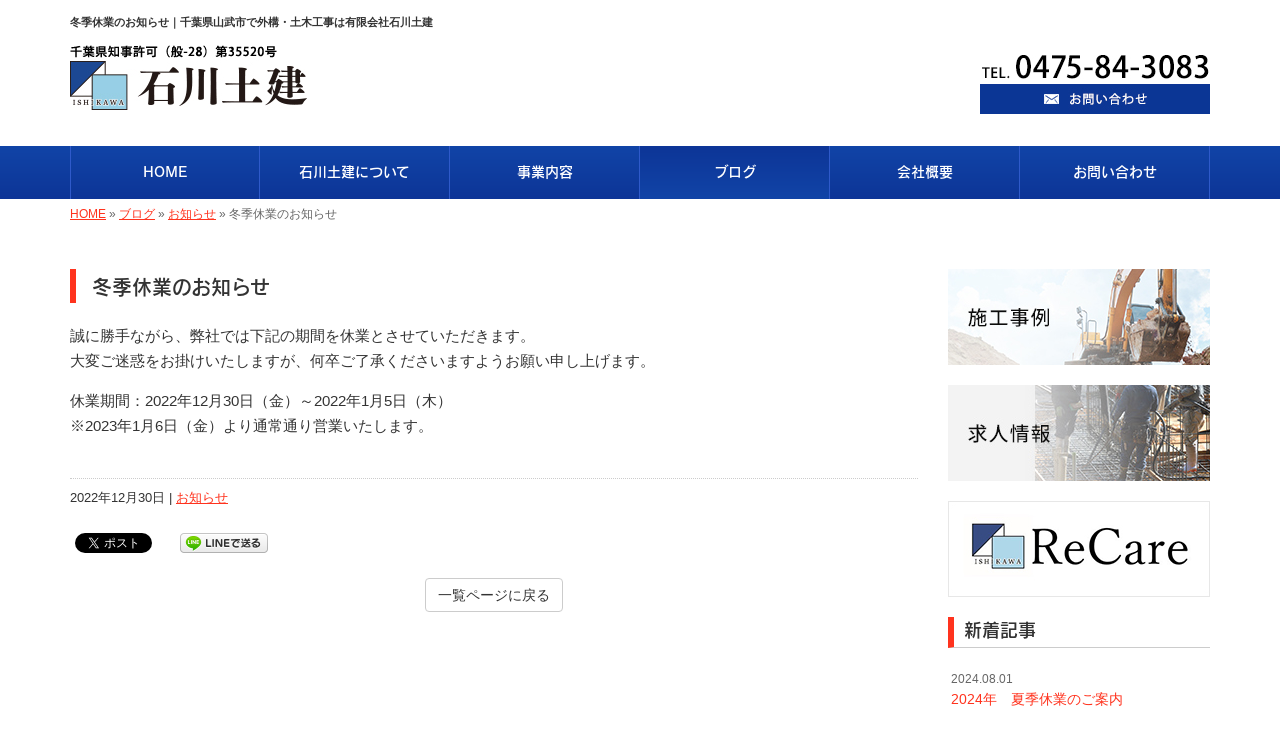

--- FILE ---
content_type: text/html; charset=UTF-8
request_url: https://www.ishikawa-doken2020.com/3661
body_size: 5815
content:
<!DOCTYPE html>
<html lang="ja">
<head prefix="og: http://ogp.me/ns# fb: http://ogp.me/ns/fb# article: http://ogp.me/ns/article#">
<meta charset="UTF-8">
<title>冬季休業のお知らせ｜千葉県山武市で外構・土木工事は有限会社石川土建</title>
<meta property='og:locale' content='ja_JP'>
<meta property='og:site_name' content='有限会社石川土建'>
<meta property="og:title" content="冬季休業のお知らせ">
<meta property="og:url" content="https://www.ishikawa-doken2020.com/3661">
<meta property="og:type" content="article">
<meta property="og:description" content="誠に勝手ながら、弊社では下記の期間を休業とさせていただきます。大変ご迷惑をお掛けいたしますが、何卒ご了承くださいますようお願い申し上げます。休業期間：2022年12月30日（金）～2022年1月5日（木）※2023年1月6日（金）より通常通り営業いたします。...">
<meta property="og:image" content="https://www.ishikawa-doken2020.com/wp-content/themes/theme-third/img/common/default.png">
<meta name="viewport" content="width=device-width, initial-scale=1">
<meta name="keywords" content="山武市,外構工事,エクステリア,求人">
<meta name="description" content="有限会社石川土建は千葉県山武市を中心に、外構・エクステリアや土木工事のご依頼に対応しています。幅広い技術を活かした高品質の施工には、多くのお客様から高い評価のお声をいただいています。外構や土木のことならぜひ当社にお任せください。">

<link rel='dns-prefetch' href='//code.jquery.com' />
<link rel='dns-prefetch' href='//use.fontawesome.com' />
<link rel='dns-prefetch' href='//webfont.fontplus.jp' />
<link rel='dns-prefetch' href='//s.w.org' />
<link rel="alternate" type="application/rss+xml" title="有限会社石川土建 &raquo; フィード" href="https://www.ishikawa-doken2020.com/feed" />
<link rel="alternate" type="application/rss+xml" title="有限会社石川土建 &raquo; コメントフィード" href="https://www.ishikawa-doken2020.com/comments/feed" />
		<script type="text/javascript">
			window._wpemojiSettings = {"baseUrl":"https:\/\/s.w.org\/images\/core\/emoji\/11\/72x72\/","ext":".png","svgUrl":"https:\/\/s.w.org\/images\/core\/emoji\/11\/svg\/","svgExt":".svg","source":{"concatemoji":"https:\/\/www.ishikawa-doken2020.com\/wp-includes\/js\/wp-emoji-release.min.js?ver=4.9.26"}};
			!function(e,a,t){var n,r,o,i=a.createElement("canvas"),p=i.getContext&&i.getContext("2d");function s(e,t){var a=String.fromCharCode;p.clearRect(0,0,i.width,i.height),p.fillText(a.apply(this,e),0,0);e=i.toDataURL();return p.clearRect(0,0,i.width,i.height),p.fillText(a.apply(this,t),0,0),e===i.toDataURL()}function c(e){var t=a.createElement("script");t.src=e,t.defer=t.type="text/javascript",a.getElementsByTagName("head")[0].appendChild(t)}for(o=Array("flag","emoji"),t.supports={everything:!0,everythingExceptFlag:!0},r=0;r<o.length;r++)t.supports[o[r]]=function(e){if(!p||!p.fillText)return!1;switch(p.textBaseline="top",p.font="600 32px Arial",e){case"flag":return s([55356,56826,55356,56819],[55356,56826,8203,55356,56819])?!1:!s([55356,57332,56128,56423,56128,56418,56128,56421,56128,56430,56128,56423,56128,56447],[55356,57332,8203,56128,56423,8203,56128,56418,8203,56128,56421,8203,56128,56430,8203,56128,56423,8203,56128,56447]);case"emoji":return!s([55358,56760,9792,65039],[55358,56760,8203,9792,65039])}return!1}(o[r]),t.supports.everything=t.supports.everything&&t.supports[o[r]],"flag"!==o[r]&&(t.supports.everythingExceptFlag=t.supports.everythingExceptFlag&&t.supports[o[r]]);t.supports.everythingExceptFlag=t.supports.everythingExceptFlag&&!t.supports.flag,t.DOMReady=!1,t.readyCallback=function(){t.DOMReady=!0},t.supports.everything||(n=function(){t.readyCallback()},a.addEventListener?(a.addEventListener("DOMContentLoaded",n,!1),e.addEventListener("load",n,!1)):(e.attachEvent("onload",n),a.attachEvent("onreadystatechange",function(){"complete"===a.readyState&&t.readyCallback()})),(n=t.source||{}).concatemoji?c(n.concatemoji):n.wpemoji&&n.twemoji&&(c(n.twemoji),c(n.wpemoji)))}(window,document,window._wpemojiSettings);
		</script>
		<style type="text/css">
img.wp-smiley,
img.emoji {
	display: inline !important;
	border: none !important;
	box-shadow: none !important;
	height: 1em !important;
	width: 1em !important;
	margin: 0 .07em !important;
	vertical-align: -0.1em !important;
	background: none !important;
	padding: 0 !important;
}
</style>
<link rel='stylesheet' id='share_s-bootstrap-css'  href='https://www.ishikawa-doken2020.com/wp-content/themes/theme-third/css/external/bootstrap.css?ver=4.9.26' type='text/css' media='all' />
<link rel='stylesheet' id='animation_css-css'  href='https://www.ishikawa-doken2020.com/wp-content/themes/theme-third/css/animation.css?ver=4.9.26' type='text/css' media='all' />
<link rel='stylesheet' id='share_s-slick-css'  href='https://www.ishikawa-doken2020.com/wp-content/themes/theme-third/css/external/slick.css?ver=4.9.26' type='text/css' media='all' />
<link rel='stylesheet' id='share_s-slick-theme-css'  href='https://www.ishikawa-doken2020.com/wp-content/themes/theme-third/css/external/slick-theme.css?ver=4.9.26' type='text/css' media='all' />
<link rel='stylesheet' id='share_s-common-css'  href='https://www.ishikawa-doken2020.com/wp-content/themes/theme-third/css/style.css?ver=4.9.26' type='text/css' media='all' />
<link rel='stylesheet' id='share_s-sub-css'  href='https://www.ishikawa-doken2020.com/wp-content/themes/theme-third/css/sub.css?ver=4.9.26' type='text/css' media='all' />
<link rel='stylesheet' id='share_s-design-css'  href='https://www.ishikawa-doken2020.com/wp-content/themes/theme-third/design.css?ver=4.9.26' type='text/css' media='all' />
<link rel='stylesheet' id='share_s-design+-css'  href='https://www.ishikawa-doken2020.com/wp-content/themes/theme-third/style.css?ver=4.9.26' type='text/css' media='all' />
<script type='text/javascript' src='https://code.jquery.com/jquery-1.12.4.min.js?ver=4.9.26'></script>
<link rel='https://api.w.org/' href='https://www.ishikawa-doken2020.com/wp-json/' />
<link rel="EditURI" type="application/rsd+xml" title="RSD" href="https://www.ishikawa-doken2020.com/xmlrpc.php?rsd" />
<link rel="wlwmanifest" type="application/wlwmanifest+xml" href="https://www.ishikawa-doken2020.com/wp-includes/wlwmanifest.xml" /> 
<link rel='prev' title='東金市田間　排水整備工事' href='https://www.ishikawa-doken2020.com/3646' />
<link rel='next' title='東金市　擁壁工事【プレキャストⅬ型擁壁H2750】' href='https://www.ishikawa-doken2020.com/3670' />
<link rel="canonical" href="https://www.ishikawa-doken2020.com/3661" />
<link rel='shortlink' href='https://www.ishikawa-doken2020.com/?p=3661' />
<link rel="alternate" type="application/json+oembed" href="https://www.ishikawa-doken2020.com/wp-json/oembed/1.0/embed?url=https%3A%2F%2Fwww.ishikawa-doken2020.com%2F3661" />
<link rel="alternate" type="text/xml+oembed" href="https://www.ishikawa-doken2020.com/wp-json/oembed/1.0/embed?url=https%3A%2F%2Fwww.ishikawa-doken2020.com%2F3661&#038;format=xml" />
<!--GoogleAnalyticsStart-->

<!-- Global site tag (gtag.js) - Google Analytics -->
<script async src="https://www.googletagmanager.com/gtag/js?id=UA-205700927-1"></script>
<script>
  window.dataLayer = window.dataLayer || [];
  function gtag(){dataLayer.push(arguments);}
  gtag('js', new Date());

  gtag('config', 'UA-205700927-1');
  gtag('config', 'G-BXHG26WBQ0');
</script>


<!--GoogleAnalyticsEnd--><link rel="Shortcut Icon" type="image/x-icon" href="/favicon.png" />
<!-- BEGIN: WP Social Bookmarking Light -->
<script>(function(d, s, id) {
  var js, fjs = d.getElementsByTagName(s)[0];
  if (d.getElementById(id)) return;
  js = d.createElement(s); js.id = id;
  js.src = "//connect.facebook.net/ja_JP/sdk.js#xfbml=1&version=v2.7";
  fjs.parentNode.insertBefore(js, fjs);
}(document, 'script', 'facebook-jssdk'));</script>
<style type="text/css">
.wp_social_bookmarking_light{
    border: 0 !important;
    padding: 10px 0 20px 0 !important;
    margin: 0 !important;
}
.wp_social_bookmarking_light div{
    float: left !important;
    border: 0 !important;
    padding: 0 !important;
    margin: 0 5px 0px 0 !important;
    min-height: 30px !important;
    line-height: 18px !important;
    text-indent: 0 !important;
}
.wp_social_bookmarking_light img{
    border: 0 !important;
    padding: 0;
    margin: 0;
    vertical-align: top !important;
}
.wp_social_bookmarking_light_clear{
    clear: both !important;
}
#fb-root{
    display: none;
}
.wsbl_twitter{
    width: 100px;
}
.wsbl_facebook_like iframe{
    max-width: none !important;
}
.wsbl_pinterest a{
    border: 0px !important;
}</style>
<!-- END: WP Social Bookmarking Light -->

</head>

<body id="top-head" class="post-template-default single single-post postid-3661">
<div id="fb-root"></div>
<script>(function(d, s, id) {
  var js, fjs = d.getElementsByTagName(s)[0];
  if (d.getElementById(id)) return;
  js = d.createElement(s); js.id = id;
  js.src = "//connect.facebook.net/ja_JP/sdk.js#xfbml=1&version=v2.7";
  fjs.parentNode.insertBefore(js, fjs);
}(document, 'script', 'facebook-jssdk'));</script>

  <header id="masthead" class="site-header top-head" role="banner">

  <div class="wrapper-navi">

    <div class="container top-head-inner">

        <!-- スマホ用 メニューボタンここから -->
        <div id="nav-toggle">
            <div>
                <span></span>
                <span></span>
                <span></span>
            </div>
        </div>
        <!-- スマホ用 メニューボタンここまで -->

                <h1 class="col-md-12 fs-small headertop-copy">冬季休業のお知らせ｜千葉県山武市で外構・土木工事は有限会社石川土建</h1>

        <div class="clearfix header-info">
          <p class="logo">
            <a href="https://www.ishikawa-doken2020.com"><img src="https://www.ishikawa-doken2020.com/wp-content/themes/theme-third/img/common/logo.jpg" alt="有限会社石川土建"></a>
          </p>
          <div class="tel hidden-tb">
                                <a href="https://www.ishikawa-doken2020.com/contact"><img src="https://www.ishikawa-doken2020.com/wp-content/themes/theme-third/img/common/tel.jpg" alt="有限会社石川土建"></a>
                          </div>
        </div>

    </div>

    <div class="bg-global-nav">

    <div class="global-nav">

        <div class="menu-header-container">

          <ul id="menu-header">

            <!-- トップページ  -->
            <li class="menu-item_01 ">
              <a href="https://www.ishikawa-doken2020.com">
              <strong class="global-nav-label--ja">HOME</strong>
              <span class="global-nav-label--en">top</span>
              </a>
            </li>

            <!-- メニュー(詳細なし)  -->
            <li class="menu-item-has-children menu-item_02">
              <a href="https://www.ishikawa-doken2020.com/about">
              <strong class="global-nav-label--ja">石川土建について</strong>
              <span class="global-nav-label--en">about</span>
              </a>
              <ul class="sub-menu sub-menu--header"><li><a href="https://www.ishikawa-doken2020.com/menu-cat02/cat_customers">ご依頼される方へ</a></li><li><a href="https://www.ishikawa-doken2020.com/menu-cat02/cat_seekers">求職者の方へ</a></li></ul>            </li>

            <!-- メニュー(詳細あり)  -->
            <li class="menu-item-has-children menu-item_03">
              <a href="https://www.ishikawa-doken2020.com/service">
              <strong class="global-nav-label--ja">事業内容</strong>
              <span class="global-nav-label--en">service</span></a>
              <ul class="sub-menu sub-menu--header"><li><a href="https://www.ishikawa-doken2020.com/menu-cat/%e5%80%8b%e4%ba%ba%e6%a7%98%e5%90%91%e3%81%91">個人様向け</a></li><li><a href="https://www.ishikawa-doken2020.com/menu-cat/%e6%b3%95%e4%ba%ba%e6%a7%98%e5%90%91%e3%81%91">法人様向け</a></li></ul>            </li>

            <!-- ブログ  -->
            <li class="menu-item-has-children menu-item_06 current">
              <a href="https://www.ishikawa-doken2020.com/blog">
              <strong class="global-nav-label--ja">ブログ</strong>
              <span class="global-nav-label--en">blog</span>
              </a>
              <ul class="sub-menu sub-menu--header blog-child">
					<li class="cat-item cat-item-10"><a href="https://www.ishikawa-doken2020.com/category/blog_works" >施工事例</a>
</li>
	<li class="cat-item cat-item-15"><a href="https://www.ishikawa-doken2020.com/category/%e5%85%ac%e5%85%b1%e4%ba%8b%e6%a5%ad" >公共事業</a>
</li>
	<li class="cat-item cat-item-16"><a href="https://www.ishikawa-doken2020.com/category/carousel" >ピックアップ</a>
</li>
	<li class="cat-item cat-item-18"><a href="https://www.ishikawa-doken2020.com/category/%e3%80%90%e5%ae%a3%e4%bc%9d%e3%80%91" >【宣伝】</a>
</li>
	<li class="cat-item cat-item-1"><a href="https://www.ishikawa-doken2020.com/category/blog_news" >お知らせ</a>
</li>
              </ul>
            </li>

            <!-- 会社・店舗情報  -->
            <li class="menu-item_08">
              <a href="https://www.ishikawa-doken2020.com/information">
              <strong class="global-nav-label--ja">会社概要</strong>
              <span class="global-nav-label--en">information</span>
              </a>
            </li>

            <!-- お問い合わせ  -->
                        <li class="menu-item_07">
              <a href="https://www.ishikawa-doken2020.com/contact">
              <strong class="global-nav-label--ja">お問い合わせ</strong>
              <span class="global-nav-label--en">contact</span>
              </a>
            </li>
            
          </ul>

        </div>

</div>

<!-- global-nav --></div>

  </div>

<!-- header --></header>

<div class="breadcrumbs">

	<div class="container mt100">

		<div class="wrapper-breadcrumbs">

								<a href="https://www.ishikawa-doken2020.com">HOME</a> &raquo;
				<a href="https://www.ishikawa-doken2020.com/blog">ブログ</a>  &raquo;
				<a href="https://www.ishikawa-doken2020.com/category/blog_news">お知らせ</a> &raquo;				<span>  冬季休業のお知らせ</span>

				
		</div>

	</div>

</div>

	<div class="container contents">

		<div class="row">

			<main>

				
				<div class="col-md-9 contents-main-left">

					<h2 class="content-title--bl">冬季休業のお知らせ</h2>

					
				<div class="content-blog-box">

					<div class="content-main">

						<div class="content-main-section blog-content">

							
							<div class="clearfix"><p>誠に勝手ながら、弊社では下記の期間を休業とさせていただきます。<br />
大変ご迷惑をお掛けいたしますが、何卒ご了承くださいますようお願い申し上げます。</p>
<p>休業期間：2022年12月30日（金）～2022年1月5日（木）<br />
※2023年1月6日（金）より通常通り営業いたします。</p>
</div>
							
																																			
							<div class="blog-post-meta">
								<p>2022年12月30日 | <a href="https://www.ishikawa-doken2020.com/category/blog_news" rel="category tag">お知らせ</a></p>
							</div>


							<div class='wp_social_bookmarking_light'><div class="wsbl_facebook_like"><div id="fb-root"></div><fb:like href="https://www.ishikawa-doken2020.com/3661" layout="button_count" action="like" width="100" share="false" show_faces="false" ></fb:like></div><div class="wsbl_twitter"><a href="https://twitter.com/share" class="twitter-share-button" data-url="https://www.ishikawa-doken2020.com/3661" data-text="冬季休業のお知らせ">Tweet</a></div><div class="wsbl_line"><a href='line://msg/text/%E5%86%AC%E5%AD%A3%E4%BC%91%E6%A5%AD%E3%81%AE%E3%81%8A%E7%9F%A5%E3%82%89%E3%81%9B%0D%0Ahttps%3A%2F%2Fwww.ishikawa-doken2020.com%2F3661' title='LINEで送る' rel=nofollow class='wp_social_bookmarking_light_a' ><img src='https://www.ishikawa-doken2020.com/wp-content/plugins/wp-social-bookmarking-light/images/line88x20.png' alt='LINEで送る' title='LINEで送る' width='88' height='20' class='wp_social_bookmarking_light_img' /></a></div></div><br class='wp_social_bookmarking_light_clear' />
														<p class="txt-center"><a href="https://www.ishikawa-doken2020.com/blog" class="btn btn-default">一覧ページに戻る</a></p>
							
						</div>

					</div>

				</div>

				</div>

				
			</main>

			<div class="col-md-3">


	<!-- サイドバー上部 -->
	<div class="side-banner">
		<a href="/category/blog_works"><img src="https://www.ishikawa-doken2020.com/wp-content/themes/theme-third/img/common/bnr-common-001.jpg" alt="施工事例"></a>
	</div>
    
    	<div class="side-banner">
		<a href="/3407"><img src="https://www.ishikawa-doken2020.com/wp-content/themes/theme-third/img/common/bnr_recruit_navi.jpg" alt="求人情報"></a>
	</div>

	<div class="side-banner">
        <a href="/3531"><img src="https://www.ishikawa-doken2020.com/wp-content/themes/theme-third/img/common/bnr-common-002.jpg" alt="お問い合わせ"></a>
	</div>
	<!-- /サイドバー上部 -->

	<div id="info-blog">

		<div class="widget widget_recent_entries">
			<h4 class="widget-title">新着記事</h4>
			<ul>
						<li><a href="https://www.ishikawa-doken2020.com/3783"><span class="post-date">2024.08.01</span><br>
			2024年　夏季休業のご案内</a></li>
						<li><a href="https://www.ishikawa-doken2020.com/3742"><span class="post-date">2024.04.23</span><br>
			2024年 GW休業のお知らせ</a></li>
						<li><a href="https://www.ishikawa-doken2020.com/3692"><span class="post-date">2023.04.26</span><br>
			GW休業のお知らせ</a></li>
						<li><a href="https://www.ishikawa-doken2020.com/3670"><span class="post-date">2023.03.18</span><br>
			東金市　擁壁工事【プレキャストⅬ型擁壁H2750】</a></li>
						<li><a href="https://www.ishikawa-doken2020.com/3661"><span class="post-date">2022.12.30</span><br>
			冬季休業のお知らせ</a></li>
						</ul>
		</div>

		<div class="widget widget_categories">
			<h4 class="widget-title">ブログカテゴリ</h4>
			<ul>
				<li class="cat-item cat-item-10"><a href="https://www.ishikawa-doken2020.com/category/blog_works" >施工事例</a>
</li>
	<li class="cat-item cat-item-15"><a href="https://www.ishikawa-doken2020.com/category/%e5%85%ac%e5%85%b1%e4%ba%8b%e6%a5%ad" >公共事業</a>
</li>
	<li class="cat-item cat-item-16"><a href="https://www.ishikawa-doken2020.com/category/carousel" >ピックアップ</a>
</li>
	<li class="cat-item cat-item-18"><a href="https://www.ishikawa-doken2020.com/category/%e3%80%90%e5%ae%a3%e4%bc%9d%e3%80%91" >【宣伝】</a>
</li>
	<li class="cat-item cat-item-1"><a href="https://www.ishikawa-doken2020.com/category/blog_news" >お知らせ</a>
</li>
			</ul>
		</div>

		<div id="text-2" class="widget widget_text">			<div class="textwidget"></div>
		</div>
	</div>

	<!-- サイドバー下部 -->
	<div class="side-banner side-banner-btm-pc">
		<!-- バナーリンク先 -->
		
		<!-- 住テックjob 掲載パターン チェックなし -->
					<div class="banner-separate clearfix">
				<div class="btn-share">
                     <div class="btn-tw-share"><a href="https://www.instagram.com/ishikawa_doken/" target="_blank"><img src="https://www.ishikawa-doken2020.com/wp-content/themes/theme-third/img/common/insta_bnr_menu_w360x60.jpg" alt="インスタ"></a></div>
					<div class="btn-tw-share"><a href="https://twitter.com/share?url=https://www.ishikawa-doken2020.com" target="_blank"><i class="fa fa-twitter" aria-hidden="true"></i>&nbsp;Twitterでシェア</a></div>
					<div class="btn-fb-share"><a href="https://www.facebook.com/sharer/sharer.php?u=https://www.ishikawa-doken2020.com" target="_blank"><i class="fa fa-facebook" aria-hidden="true"></i>&nbsp;Facebookでシェア</a></div>
				</div>
			</div>
			<div class="banner-separate">
							</div>
		
		<!-- 住テックjob 掲載パターン1 -->
		
		<!-- 住テックjob 掲載パターン2 -->
			</div>

	<!-- スマートフォン -->
	<div class="side-banner side-banner-btm-sp">
		<div class="banner-separate clearfix">
			<div class="btn-share">
                <div class="btn-tw-share"><a href="https://www.instagram.com/ishikawa_doken/" target="_blank"><img src="https://www.ishikawa-doken2020.com/wp-content/themes/theme-third/img/common/insta_bnr_menu_w360x60.jpg" alt="インスタ"></a></div>
				<div class="btn-tw-share"><a href="https://twitter.com/share?url=https://www.ishikawa-doken2020.com" target="_blank"><i class="fa fa-twitter" aria-hidden="true"></i>&nbsp;Twitterでシェア</a></div>
				<div class="btn-fb-share"><a href="https://www.facebook.com/sharer/sharer.php?u=https://www.ishikawa-doken2020.com" target="_blank"><i class="fa fa-facebook" aria-hidden="true"></i>&nbsp;Facebookでシェア</a></div>
			</div>
		</div>
					</div>

	
</div>

		</div>

	</div>


<footer>
	<div class="footer-bgtop">
		<div class="container">
			<div class="menu-footer_all-container">
				<ul id="menu-footer_all" class="clearfix menu">
					
					<!-- トップページ  -->
					<li><a href="https://www.ishikawa-doken2020.com">HOME</a></li>
					
					<!-- メニュー(詳細なし)  -->
					<li> <a href="https://www.ishikawa-doken2020.com/about">石川土建について</a>
						<ul class="sub-menu"><li class="cat-item"><a href="https://www.ishikawa-doken2020.com/menu-cat02/cat_customers">ご依頼される方へ</a></li><li class="cat-item"><a href="https://www.ishikawa-doken2020.com/menu-cat02/cat_seekers">求職者の方へ</a></li></ul>					</li>
					
					<!-- メニュー(詳細あり)  -->
					<li> <a href="https://www.ishikawa-doken2020.com/service">事業内容</a>
						<ul class="sub-menu"><li class="cat-item"><a href="https://www.ishikawa-doken2020.com/menu-cat/%e5%80%8b%e4%ba%ba%e6%a7%98%e5%90%91%e3%81%91">個人様向け</a></li><li class="cat-item"><a href="https://www.ishikawa-doken2020.com/menu-cat/%e6%b3%95%e4%ba%ba%e6%a7%98%e5%90%91%e3%81%91">法人様向け</a></li></ul>					</li>

					<!-- ブログ  -->
					<li> <a href="https://www.ishikawa-doken2020.com/blog">ブログ</a>
						<ul class="sub-menu">
								<li class="cat-item cat-item-10"><a href="https://www.ishikawa-doken2020.com/category/blog_works" >施工事例</a>
</li>
	<li class="cat-item cat-item-15"><a href="https://www.ishikawa-doken2020.com/category/%e5%85%ac%e5%85%b1%e4%ba%8b%e6%a5%ad" >公共事業</a>
</li>
	<li class="cat-item cat-item-16"><a href="https://www.ishikawa-doken2020.com/category/carousel" >ピックアップ</a>
</li>
	<li class="cat-item cat-item-18"><a href="https://www.ishikawa-doken2020.com/category/%e3%80%90%e5%ae%a3%e4%bc%9d%e3%80%91" >【宣伝】</a>
</li>
	<li class="cat-item cat-item-1"><a href="https://www.ishikawa-doken2020.com/category/blog_news" >お知らせ</a>
</li>
						</ul>
					</li>
					
					<!-- 会社・店舗情報  -->
					<li><a href="https://www.ishikawa-doken2020.com/information">会社概要</a></li>
					
					<!-- お問い合わせ -->
										<li><a href="https://www.ishikawa-doken2020.com/contact">お問い合わせ</a></li>
									</ul>
			</div>
		</div>
	</div>
	<div class="footer-snsicons--wrapper">
		<div class="container">
			<div class="footer-snsicons">
							</div>
		</div>
	</div>
	<div class="footer-bgbottom">
		<div class="container footer-copy">
			<p class="txt-center"><small>Copyright &copy;
				有限会社石川土建				All Rights Reserved.</small></p>
		</div>
	</div>
	
	<!-- footer --></footer>
<div class="sp-conversion">
	<ul class="sp-conversion-list">
				<li class="btn-conversion--tel"><a href="tel:0475-84-3083"><i class="fa fa-mobile fa-1" aria-hidden="true"></i>&nbsp;電話問い合わせ</a></li>
						<li class="btn-conversion--mail"><a href="https://www.ishikawa-doken2020.com/contact"><i class="fa fa-envelope-o fa_5" aria-hidden="true"></i>&nbsp;メール問い合わせ</a></li>
			</ul>
</div>
<div id="btn-page-top"><a href="#"><i class="fa fa-chevron-up" aria-hidden="true"></i></a></div>
<!-- BEGIN: WP Social Bookmarking Light -->
<script>!function(d,s,id){var js,fjs=d.getElementsByTagName(s)[0],p=/^http:/.test(d.location)?'http':'https';if(!d.getElementById(id)){js=d.createElement(s);js.id=id;js.src=p+'://platform.twitter.com/widgets.js';fjs.parentNode.insertBefore(js,fjs);}}(document, 'script', 'twitter-wjs');</script>
<!-- END: WP Social Bookmarking Light -->
<script type='text/javascript' src='https://www.ishikawa-doken2020.com/wp-content/themes/theme-third/js/navigation.js?ver=20151215'></script>
<script type='text/javascript' src='https://www.ishikawa-doken2020.com/wp-content/themes/theme-third/js/skip-link-focus-fix.js?ver=20151215'></script>
<script type='text/javascript' src='https://www.ishikawa-doken2020.com/wp-content/themes/theme-third/js/external/html5shiv.js?ver=4.9.26'></script>
<script type='text/javascript' src='https://use.fontawesome.com/15ca37603b.js?ver=4.9.26'></script>
<script type='text/javascript' src='https://www.ishikawa-doken2020.com/wp-content/themes/theme-third/js/external/slick.min.js?ver=4.9.26'></script>
<script type='text/javascript' src='https://www.ishikawa-doken2020.com/wp-content/themes/theme-third/js/external/jquery.easing.1.3.js?ver=4.9.26'></script>
<script type='text/javascript' src='https://www.ishikawa-doken2020.com/wp-content/themes/theme-third/js/external/jquery.smoothScroll.js?ver=4.9.26'></script>
<script type='text/javascript' src='https://www.ishikawa-doken2020.com/wp-content/themes/theme-third/js/external/jquery.matchHeight-min.js?ver=4.9.26'></script>
<script type='text/javascript' src='https://www.ishikawa-doken2020.com/wp-content/themes/theme-third/js/init.js?ver=4.9.26'></script>
<script type='text/javascript' src='https://www.ishikawa-doken2020.com/wp-content/themes/theme-third/js/ofi.min.js?ver=4.9.26'></script>
<script type='text/javascript' src='//webfont.fontplus.jp/accessor/script/fontplus.js?C0ZmmXk378c=&#038;aa=1&#038;ab=2&#038;ver=4.9.26'></script>
<script type='text/javascript' src='https://www.ishikawa-doken2020.com/wp-includes/js/wp-embed.min.js?ver=4.9.26'></script>
<script>
  objectFitImages('img.object-fit-img');
</script>
</body></html>

--- FILE ---
content_type: text/css
request_url: https://www.ishikawa-doken2020.com/wp-content/themes/theme-third/css/animation.css?ver=4.9.26
body_size: 894
content:
@charset "utf-8";



/* ==================================

上下左右にフェードイン

================================== */

/* 左から右へ速く */
.fade-right-fast {
	opacity : 0;
	transform : translate(-100px, 0);
	transition : all 500ms;
}
.scroll-right-fast {
	opacity : 1;
	transform : translate(0, 0);
}


/* 右から左へ速く */
.fade-left-fast {
	opacity : 0;
	transform : translate(100px, 0);
	transition : all 500ms;
}
.scroll-left-fast {
	opacity : 1;
	transform : translate(0, 0);
}


/* 上から下へ速く */
.fade-bottom-fast {
	opacity : 0;
	transform : translate(0, -100px);
	transition : all 500ms;
}
.scroll-bottom-fast {
	opacity : 1;
	transform : translate(0, 0);
}


/* 下から上へ速く */
.fade-top-fast {
	opacity : 0;
	transform : translate(0, 100px);
	transition : all 500ms;
}
.scroll-top-fast {
	opacity : 1;
	transform : translate(0, 0);
}


/* 左から右へ遅く */
.fade-right-slow {
	opacity : 0;
	transform : translate(-100px, 0);
	transition : all 1000ms;
}
.scroll-right-slow {
	opacity : 1;
	transform : translate(0, 0);
}


/* 右から左へ遅く */
.fade-left-slow {
	opacity : 0;
	transform : translate(100px, 0);
	transition : all 1000ms;
}
.scroll-left-slow {
	opacity : 1;
	transform : translate(0, 0);
}


/* 上から下へ遅く */
.fade-bottom-slow {
	opacity : 0;
	transform : translate(0, -100px);
	transition : all 1000ms;
}
.scroll-bottom-slow {
	opacity : 1;
	transform : translate(0, 0);
}


/* 下から上へ遅く */
.fade-top-slow {
	opacity : 0;
	transform : translate(0, 100px);
	transition : all 1000ms;
}
.scroll-top-slow {
	opacity : 1;
	transform : translate(0, 0);
}





/* ==================================

時間差でアニメーション

================================== */

/* 時間差でアニメーションさせる */
.del_01 {
	transition-delay: 600ms;
}

.del_02 {
	transition-delay: 900ms;
}

.del_03 {
	transition-delay: 1200ms;
}

.del_04 {
	transition-delay: 1500ms;
}

/* スマホの時は時間差をなくす */
@media only screen and (max-width: 767px){
	.del_01 {
		transition-delay: 500ms;
	}

	.del_02 {
		transition-delay: 500ms;
	}

	.del_03 {
		transition-delay: 500ms;
	}

	.del_04 {
		transition-delay: 50ms;
	}
}





/* ==================================

カルーセルのアニメーション

================================== */
#carousel .slick-slider {
	overflow: visible;
}

#carousel button {
	z-index: 999;
}

#carousel .slick-prev:before,
#carousel .slick-next:before {
	color: #333;
}


#carousel li.slick-slide {
	box-shadow: none;
	margin: 5px;
	padding: 0px;
	height: 280px;
	position: relative;
}

#carousel li.slick-slide p {
	padding: 0;
}


#carousel .img-carousel {
	height: 200px;
	overflow: hidden;
}

#carousel li.slick-slide img {
	margin: 0;
	width: 100%;
	height: auto;
}


#carousel .cal_wrap {
	background-color: #fff;
	position: absolute;
	left: 0;
	right: 0;
	margin: auto;
	bottom: 32px;
	z-index: 999;
	width: 90%;
	padding: 5% 3%;
	box-shadow: 0px 4px 10px rgba(100,100,100,0.2);
/*	border-top: 4px solid #F00;*/
}


#carousel .day-carousel {
	font-weight: bold;
	font-size: 1rem;
	margin-bottom: -2%;
}

#carousel .ttl-carousel a {
	font-size: 1.1rem;
	text-decoration: none;
}

#carousel .cat-carousel a {
	text-decoration: none;
	background-color: #666;
	color: #fff;
	padding: 3px;
}


@media only screen and (max-width: 767px){
	#carousel .slick-prev {
		left: 0;
	}
	#carousel .slick-next {
		right: 0;
	}

	#carousel .img-carousel {
		height: 400;
		overflow: hidden;
	}

	#carousel li.slick-slide img {
		margin: 0;
		width: 100%;
		height: 100%;
		object-fit: cover
	}
}

--- FILE ---
content_type: text/css
request_url: https://www.ishikawa-doken2020.com/wp-content/themes/theme-third/css/sub.css?ver=4.9.26
body_size: 53
content:
#banners-common01 {
	margin: 0 0 20px;
}

--- FILE ---
content_type: text/css
request_url: https://www.ishikawa-doken2020.com/wp-content/themes/theme-third/style.css?ver=4.9.26
body_size: 1712
content:
/*
Theme Name: share-third
Author: Share
Author URI: http://www.share-ts.co.jp/
Description: 株式会社シェア サード
Version: 15
Text Domain: shrae-third
*/

/*　お問い合わせ：郵便番号　*/
.post-deco {
    background: #f3f3f3;
    padding: 10px;
    margin-bottom: 15px;
	color:#333333;
}

/*　タップ・ロールオーバーで拡大　*/
a.touch-hover  {
	display:block;
    width: 100%;	
    height: auto;
	overflow:hidden;
}
a.touch-hover img {
    -webkit-transition: -webkit-transform 0.2s linear;
    transition: transform 0.2s linear;	
}

a.touch-hover.hover img {
	-webkit-transform: scale(1.1);
	 transform: scale(1.1);
}

@media screen and (min-width: 768px){
a.touch-hover:hover img {
    -webkit-transform: scale(1.1);
    transform: scale(1.1);
}
}

/* ブログ目次 */
.page-template-page-blog-php .cat-links {margin-bottom:10px;}
.page-template-page-blog-php .fa.fa-1 {margin-right:10px;}

.switch-contents {text-align: right;}

input[name="layout"] { display: none;}

.switch-contents label {
  display: inline-block;
  margin: 0 0 0 1em;
  cursor: pointer;
}

.switch-contents label:hover {
  border-bottom: 2px solid #000;
}
input[name="layout"]:checked + label {
  border-bottom: 2px solid #999999;
  cursor: default;
}

.switch-contents ul { text-align: left;}

.post-list {
    margin-top: 20px;
}

#next {
    background: #eeeeee;
    padding:2px;
}

img#loading {
    margin: 0 auto;
}



/* ブログ一覧に詳細へのリンク追加 */
.blog-title {
	margin-bottom: 0px;
	}

.excerpt-content {
	height: 40px;
	overflow: hidden;
	line-height: 1.2;
	}

.excerpt-content::after {
	position: absolute;
	bottom: 34px;
	right: 0;
	z-index: 0;
	content: '';
	width: 100%;
	height: 12%;
	background: linear-gradient(rgba(255, 255, 255, 0) 0, rgba(255, 255, 255, .7) 20%, rgba(255, 255, 255, 1) 80%);
    }


.blog-overview {
	height: 120px;
	overflow: hidden;
	}


#layout-single:checked ~ ul li .blog-thumnail {
	z-index: 5
}


#layout-column:checked ~ ul > li {
	height: 500px;
}

#layout-column:checked ~ ul > li .excerpt-content {
	height: 100px;

}

#layout-column:checked ~ ul > li .excerpt-conten:aftert {
	bottom: 34px;
	z-index: 2;
	content: '';
	width: 100%;
	height: 12%;
border: #F00 1px solid;
}



/* シングル・カラム共通詳細　*/
.blog-title a {	text-decoration:none;}

.blog-thumnail img {
	object-fit: cover;
	width:100%;
	height:100%;
	vertical-align:bottom;
}
.object-fit-img {
  object-fit: cover;
  font-family: 'object-fit: cover;'
}

#layout-single:checked ~ ul > li,
#layout-column:checked ~ ul > li {position:relative;}
#layout-single:checked ~ ul > li:before,
#layout-column:checked ~ ul > li:before {
	content:'';
	display:block;
	width:100%;
	height:20px;
	background: linear-gradient(rgba(255,255,255,0) 0, rgba(255,255,255,1) 50%, rgba(255,255,255,1) 100%);
	position:absolute;
	bottom:0;
}

.date-box {
	display:inline;
	font-size:90%;
	color:#999999;
}

.post-categories {overflow: hidden;}
.post-categories li {
	float:left;
	background-color:#999999;
	padding:0 10px;
	font-size: 80%;
	margin:0 5px 5px 0;
}

.post-categories li a {
	text-decoration:none;
	color:#ffffff;
	
}

.excerpt-content {color:#333333;}
	 
/* シングル表示　*/
#layout-single:checked ~ ul > li {
  display:flex;
  border-bottom:1px dotted #acacac;
  padding:20px 20px 1px;
  max-height:180px;
  overflow:hidden;
  background:#ffffff;
}

#layout-single:checked ~ ul li .blog-thumnail {
	width:31%;
	height:140px;
	margin-right:2%;
}

#layout-single:checked ~ ul li > div {
	width:69%;
}
#layout-single:checked ~ ul li > div + p {margin:0;}


/* カラム表示　*/
#layout-column:checked ~ ul {
  display: flex;
  flex-wrap: wrap;
}
#layout-column:checked ~ ul > li {
  width: calc(33.1% - 0.7em);
  margin-top: 2em;
  margin-right:1em;
  border:1px solid #cccccc;
  max-height: 380px;
  overflow: hidden;
  box-sizing:initial;
  background:#ffffff;
}
#layout-column:checked ~ ul > li:nth-child(3n) {margin-right:0;}

#layout-column:checked ~ ul li .blog-thumnail {
	width:100%;
	height:150px;
}
#layout-column:checked ~ ul li > div {padding:0 10px;}





/* ブログ一覧に詳細へのリンク追加 */
#layout-column:checked ~ ul > li .blog-overview {
	height: 180px;
}




@media screen and (max-width:767px){
.switch-contents label {display:none;}

#layout-single:checked ~ ul > li {
  display:inline-block;
  width:100%;
  margin-top: 2em;
  margin-right:1em;
  border:1px solid #cccccc;
  max-height: 380px;
  overflow: hidden;
  box-sizing:initial;
  padding:0;
}
#layout-single:checked ~ ul li .blog-thumnail {
	width:100%;
	height:150px;
	margin-right:0;
}

#layout-single:checked ~ ul li > div {
	width:auto;
	padding:0 10px;
}

}



/* インスタバナー */
.insta .insta_sp {
	display: none;
	}

.insta.insta_sp {
	display: none;
	}

.drawer-contain .insta img {
	width: auto;
	}

.drawer-contain .insta .insta_pc {
	padding: 10px;
	}


@media screen and (max-width: 767px) {
	.insta .insta_sp {
		display: block;
		}

	.insta .insta_sp img {
		width: 100%;
		}

	.insta .insta_pc {
		display: none;
		}

	.drawer-contain .insta .insta_sp {
		text-align: center;
		padding-bottom: 2%;
		width: auto;
		}

	.drawer-contain .insta .insta_sp img {
		width: auto;
		}

	.insta.insta_sp {
		display: block;
		}
	}

/* サイドバナー下部 */
.side-banner-btm-sp {
    display: none;
}

@media screen and (max-width: 767px) {
    .side-banner-btm-pc {
        display: none;
    }

    .side-banner-btm-sp {
        display: block;
    }

    .side-banner-btm-sp a {
        display: inline-block;
        margin-bottom: 20px;
    }
}

/* 住テックjob 掲載パターン */
.sumitech-job-pattern1 div {
    width: 47%;
    float: left;
}

.sumitech-job-pattern1 div:first-child {
    margin-right: 10px;
}

.col-md-3 .sumitech-job-pattern1 div {
    width: 100%;
    float: left;
}

@media screen and (min-width: 1025px) {
    .sumitech-job-pattern1 div {
        width: 48%;
    }
}

